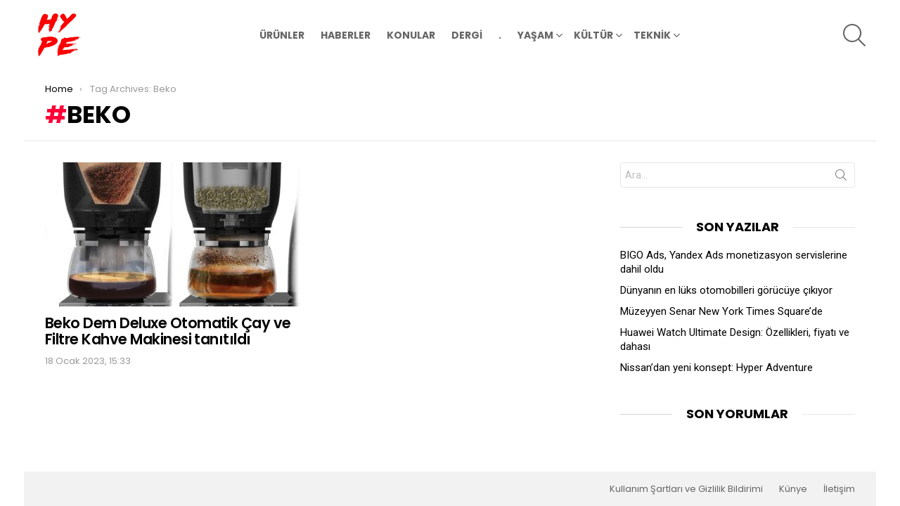

--- FILE ---
content_type: text/html; charset=UTF-8
request_url: https://hypedergi.com/e/beko
body_size: 9393
content:
<!DOCTYPE html>
<!--[if IE 8]>
<html class="no-js g1-off-outside lt-ie10 lt-ie9" id="ie8" lang="tr"><![endif]-->
<!--[if IE 9]>
<html class="no-js g1-off-outside lt-ie10" id="ie9" lang="tr"><![endif]-->
<!--[if !IE]><!-->
<html class="no-js g1-off-outside" lang="tr"><!--<![endif]-->
<head>
	<meta charset="UTF-8"/>
	<link rel="profile" href="http://gmpg.org/xfn/11"/>
	<link rel="pingback" href="https://hypedergi.com/xmlrpc.php"/>

	<title>Beko &#8211; HYPE</title>
<meta name='robots' content='max-image-preview:large' />

<meta name="viewport" content="initial-scale=1.0, minimum-scale=1.0, height=device-height, width=device-width" />
<link rel='dns-prefetch' href='//fonts.googleapis.com' />
<link rel="alternate" type="application/rss+xml" title="HYPE &raquo; beslemesi" href="https://hypedergi.com/feed" />
<link rel="alternate" type="application/rss+xml" title="HYPE &raquo; yorum beslemesi" href="https://hypedergi.com/comments/feed" />
<link rel="alternate" type="application/rss+xml" title="HYPE &raquo; Beko etiket beslemesi" href="https://hypedergi.com/e/beko/feed" />
<script type="text/javascript">
window._wpemojiSettings = {"baseUrl":"https:\/\/s.w.org\/images\/core\/emoji\/14.0.0\/72x72\/","ext":".png","svgUrl":"https:\/\/s.w.org\/images\/core\/emoji\/14.0.0\/svg\/","svgExt":".svg","source":{"concatemoji":"https:\/\/hypedergi.com\/wp-includes\/js\/wp-emoji-release.min.js?ver=6.1.9"}};
/*! This file is auto-generated */
!function(e,a,t){var n,r,o,i=a.createElement("canvas"),p=i.getContext&&i.getContext("2d");function s(e,t){var a=String.fromCharCode,e=(p.clearRect(0,0,i.width,i.height),p.fillText(a.apply(this,e),0,0),i.toDataURL());return p.clearRect(0,0,i.width,i.height),p.fillText(a.apply(this,t),0,0),e===i.toDataURL()}function c(e){var t=a.createElement("script");t.src=e,t.defer=t.type="text/javascript",a.getElementsByTagName("head")[0].appendChild(t)}for(o=Array("flag","emoji"),t.supports={everything:!0,everythingExceptFlag:!0},r=0;r<o.length;r++)t.supports[o[r]]=function(e){if(p&&p.fillText)switch(p.textBaseline="top",p.font="600 32px Arial",e){case"flag":return s([127987,65039,8205,9895,65039],[127987,65039,8203,9895,65039])?!1:!s([55356,56826,55356,56819],[55356,56826,8203,55356,56819])&&!s([55356,57332,56128,56423,56128,56418,56128,56421,56128,56430,56128,56423,56128,56447],[55356,57332,8203,56128,56423,8203,56128,56418,8203,56128,56421,8203,56128,56430,8203,56128,56423,8203,56128,56447]);case"emoji":return!s([129777,127995,8205,129778,127999],[129777,127995,8203,129778,127999])}return!1}(o[r]),t.supports.everything=t.supports.everything&&t.supports[o[r]],"flag"!==o[r]&&(t.supports.everythingExceptFlag=t.supports.everythingExceptFlag&&t.supports[o[r]]);t.supports.everythingExceptFlag=t.supports.everythingExceptFlag&&!t.supports.flag,t.DOMReady=!1,t.readyCallback=function(){t.DOMReady=!0},t.supports.everything||(n=function(){t.readyCallback()},a.addEventListener?(a.addEventListener("DOMContentLoaded",n,!1),e.addEventListener("load",n,!1)):(e.attachEvent("onload",n),a.attachEvent("onreadystatechange",function(){"complete"===a.readyState&&t.readyCallback()})),(e=t.source||{}).concatemoji?c(e.concatemoji):e.wpemoji&&e.twemoji&&(c(e.twemoji),c(e.wpemoji)))}(window,document,window._wpemojiSettings);
</script>
<style type="text/css">
img.wp-smiley,
img.emoji {
	display: inline !important;
	border: none !important;
	box-shadow: none !important;
	height: 1em !important;
	width: 1em !important;
	margin: 0 0.07em !important;
	vertical-align: -0.1em !important;
	background: none !important;
	padding: 0 !important;
}
</style>
	<link rel='stylesheet' id='classic-theme-styles-css' href='https://hypedergi.com/wp-includes/css/classic-themes.min.css?ver=1' type='text/css' media='all' />
<style id='global-styles-inline-css' type='text/css'>
body{--wp--preset--color--black: #000000;--wp--preset--color--cyan-bluish-gray: #abb8c3;--wp--preset--color--white: #ffffff;--wp--preset--color--pale-pink: #f78da7;--wp--preset--color--vivid-red: #cf2e2e;--wp--preset--color--luminous-vivid-orange: #ff6900;--wp--preset--color--luminous-vivid-amber: #fcb900;--wp--preset--color--light-green-cyan: #7bdcb5;--wp--preset--color--vivid-green-cyan: #00d084;--wp--preset--color--pale-cyan-blue: #8ed1fc;--wp--preset--color--vivid-cyan-blue: #0693e3;--wp--preset--color--vivid-purple: #9b51e0;--wp--preset--gradient--vivid-cyan-blue-to-vivid-purple: linear-gradient(135deg,rgba(6,147,227,1) 0%,rgb(155,81,224) 100%);--wp--preset--gradient--light-green-cyan-to-vivid-green-cyan: linear-gradient(135deg,rgb(122,220,180) 0%,rgb(0,208,130) 100%);--wp--preset--gradient--luminous-vivid-amber-to-luminous-vivid-orange: linear-gradient(135deg,rgba(252,185,0,1) 0%,rgba(255,105,0,1) 100%);--wp--preset--gradient--luminous-vivid-orange-to-vivid-red: linear-gradient(135deg,rgba(255,105,0,1) 0%,rgb(207,46,46) 100%);--wp--preset--gradient--very-light-gray-to-cyan-bluish-gray: linear-gradient(135deg,rgb(238,238,238) 0%,rgb(169,184,195) 100%);--wp--preset--gradient--cool-to-warm-spectrum: linear-gradient(135deg,rgb(74,234,220) 0%,rgb(151,120,209) 20%,rgb(207,42,186) 40%,rgb(238,44,130) 60%,rgb(251,105,98) 80%,rgb(254,248,76) 100%);--wp--preset--gradient--blush-light-purple: linear-gradient(135deg,rgb(255,206,236) 0%,rgb(152,150,240) 100%);--wp--preset--gradient--blush-bordeaux: linear-gradient(135deg,rgb(254,205,165) 0%,rgb(254,45,45) 50%,rgb(107,0,62) 100%);--wp--preset--gradient--luminous-dusk: linear-gradient(135deg,rgb(255,203,112) 0%,rgb(199,81,192) 50%,rgb(65,88,208) 100%);--wp--preset--gradient--pale-ocean: linear-gradient(135deg,rgb(255,245,203) 0%,rgb(182,227,212) 50%,rgb(51,167,181) 100%);--wp--preset--gradient--electric-grass: linear-gradient(135deg,rgb(202,248,128) 0%,rgb(113,206,126) 100%);--wp--preset--gradient--midnight: linear-gradient(135deg,rgb(2,3,129) 0%,rgb(40,116,252) 100%);--wp--preset--duotone--dark-grayscale: url('#wp-duotone-dark-grayscale');--wp--preset--duotone--grayscale: url('#wp-duotone-grayscale');--wp--preset--duotone--purple-yellow: url('#wp-duotone-purple-yellow');--wp--preset--duotone--blue-red: url('#wp-duotone-blue-red');--wp--preset--duotone--midnight: url('#wp-duotone-midnight');--wp--preset--duotone--magenta-yellow: url('#wp-duotone-magenta-yellow');--wp--preset--duotone--purple-green: url('#wp-duotone-purple-green');--wp--preset--duotone--blue-orange: url('#wp-duotone-blue-orange');--wp--preset--font-size--small: 13px;--wp--preset--font-size--medium: 20px;--wp--preset--font-size--large: 36px;--wp--preset--font-size--x-large: 42px;--wp--preset--spacing--20: 0.44rem;--wp--preset--spacing--30: 0.67rem;--wp--preset--spacing--40: 1rem;--wp--preset--spacing--50: 1.5rem;--wp--preset--spacing--60: 2.25rem;--wp--preset--spacing--70: 3.38rem;--wp--preset--spacing--80: 5.06rem;}:where(.is-layout-flex){gap: 0.5em;}body .is-layout-flow > .alignleft{float: left;margin-inline-start: 0;margin-inline-end: 2em;}body .is-layout-flow > .alignright{float: right;margin-inline-start: 2em;margin-inline-end: 0;}body .is-layout-flow > .aligncenter{margin-left: auto !important;margin-right: auto !important;}body .is-layout-constrained > .alignleft{float: left;margin-inline-start: 0;margin-inline-end: 2em;}body .is-layout-constrained > .alignright{float: right;margin-inline-start: 2em;margin-inline-end: 0;}body .is-layout-constrained > .aligncenter{margin-left: auto !important;margin-right: auto !important;}body .is-layout-constrained > :where(:not(.alignleft):not(.alignright):not(.alignfull)){max-width: var(--wp--style--global--content-size);margin-left: auto !important;margin-right: auto !important;}body .is-layout-constrained > .alignwide{max-width: var(--wp--style--global--wide-size);}body .is-layout-flex{display: flex;}body .is-layout-flex{flex-wrap: wrap;align-items: center;}body .is-layout-flex > *{margin: 0;}:where(.wp-block-columns.is-layout-flex){gap: 2em;}.has-black-color{color: var(--wp--preset--color--black) !important;}.has-cyan-bluish-gray-color{color: var(--wp--preset--color--cyan-bluish-gray) !important;}.has-white-color{color: var(--wp--preset--color--white) !important;}.has-pale-pink-color{color: var(--wp--preset--color--pale-pink) !important;}.has-vivid-red-color{color: var(--wp--preset--color--vivid-red) !important;}.has-luminous-vivid-orange-color{color: var(--wp--preset--color--luminous-vivid-orange) !important;}.has-luminous-vivid-amber-color{color: var(--wp--preset--color--luminous-vivid-amber) !important;}.has-light-green-cyan-color{color: var(--wp--preset--color--light-green-cyan) !important;}.has-vivid-green-cyan-color{color: var(--wp--preset--color--vivid-green-cyan) !important;}.has-pale-cyan-blue-color{color: var(--wp--preset--color--pale-cyan-blue) !important;}.has-vivid-cyan-blue-color{color: var(--wp--preset--color--vivid-cyan-blue) !important;}.has-vivid-purple-color{color: var(--wp--preset--color--vivid-purple) !important;}.has-black-background-color{background-color: var(--wp--preset--color--black) !important;}.has-cyan-bluish-gray-background-color{background-color: var(--wp--preset--color--cyan-bluish-gray) !important;}.has-white-background-color{background-color: var(--wp--preset--color--white) !important;}.has-pale-pink-background-color{background-color: var(--wp--preset--color--pale-pink) !important;}.has-vivid-red-background-color{background-color: var(--wp--preset--color--vivid-red) !important;}.has-luminous-vivid-orange-background-color{background-color: var(--wp--preset--color--luminous-vivid-orange) !important;}.has-luminous-vivid-amber-background-color{background-color: var(--wp--preset--color--luminous-vivid-amber) !important;}.has-light-green-cyan-background-color{background-color: var(--wp--preset--color--light-green-cyan) !important;}.has-vivid-green-cyan-background-color{background-color: var(--wp--preset--color--vivid-green-cyan) !important;}.has-pale-cyan-blue-background-color{background-color: var(--wp--preset--color--pale-cyan-blue) !important;}.has-vivid-cyan-blue-background-color{background-color: var(--wp--preset--color--vivid-cyan-blue) !important;}.has-vivid-purple-background-color{background-color: var(--wp--preset--color--vivid-purple) !important;}.has-black-border-color{border-color: var(--wp--preset--color--black) !important;}.has-cyan-bluish-gray-border-color{border-color: var(--wp--preset--color--cyan-bluish-gray) !important;}.has-white-border-color{border-color: var(--wp--preset--color--white) !important;}.has-pale-pink-border-color{border-color: var(--wp--preset--color--pale-pink) !important;}.has-vivid-red-border-color{border-color: var(--wp--preset--color--vivid-red) !important;}.has-luminous-vivid-orange-border-color{border-color: var(--wp--preset--color--luminous-vivid-orange) !important;}.has-luminous-vivid-amber-border-color{border-color: var(--wp--preset--color--luminous-vivid-amber) !important;}.has-light-green-cyan-border-color{border-color: var(--wp--preset--color--light-green-cyan) !important;}.has-vivid-green-cyan-border-color{border-color: var(--wp--preset--color--vivid-green-cyan) !important;}.has-pale-cyan-blue-border-color{border-color: var(--wp--preset--color--pale-cyan-blue) !important;}.has-vivid-cyan-blue-border-color{border-color: var(--wp--preset--color--vivid-cyan-blue) !important;}.has-vivid-purple-border-color{border-color: var(--wp--preset--color--vivid-purple) !important;}.has-vivid-cyan-blue-to-vivid-purple-gradient-background{background: var(--wp--preset--gradient--vivid-cyan-blue-to-vivid-purple) !important;}.has-light-green-cyan-to-vivid-green-cyan-gradient-background{background: var(--wp--preset--gradient--light-green-cyan-to-vivid-green-cyan) !important;}.has-luminous-vivid-amber-to-luminous-vivid-orange-gradient-background{background: var(--wp--preset--gradient--luminous-vivid-amber-to-luminous-vivid-orange) !important;}.has-luminous-vivid-orange-to-vivid-red-gradient-background{background: var(--wp--preset--gradient--luminous-vivid-orange-to-vivid-red) !important;}.has-very-light-gray-to-cyan-bluish-gray-gradient-background{background: var(--wp--preset--gradient--very-light-gray-to-cyan-bluish-gray) !important;}.has-cool-to-warm-spectrum-gradient-background{background: var(--wp--preset--gradient--cool-to-warm-spectrum) !important;}.has-blush-light-purple-gradient-background{background: var(--wp--preset--gradient--blush-light-purple) !important;}.has-blush-bordeaux-gradient-background{background: var(--wp--preset--gradient--blush-bordeaux) !important;}.has-luminous-dusk-gradient-background{background: var(--wp--preset--gradient--luminous-dusk) !important;}.has-pale-ocean-gradient-background{background: var(--wp--preset--gradient--pale-ocean) !important;}.has-electric-grass-gradient-background{background: var(--wp--preset--gradient--electric-grass) !important;}.has-midnight-gradient-background{background: var(--wp--preset--gradient--midnight) !important;}.has-small-font-size{font-size: var(--wp--preset--font-size--small) !important;}.has-medium-font-size{font-size: var(--wp--preset--font-size--medium) !important;}.has-large-font-size{font-size: var(--wp--preset--font-size--large) !important;}.has-x-large-font-size{font-size: var(--wp--preset--font-size--x-large) !important;}
.wp-block-navigation a:where(:not(.wp-element-button)){color: inherit;}
:where(.wp-block-columns.is-layout-flex){gap: 2em;}
.wp-block-pullquote{font-size: 1.5em;line-height: 1.6;}
</style>
<link rel='stylesheet' id='g1-main-css' href='https://hypedergi.com/wp-content/themes/bimber/css/8.1.4/styles/original/all-light.min.css?ver=8.1.4' type='text/css' media='all' />
<link rel='stylesheet' id='bimber-google-fonts-css' href='//fonts.googleapis.com/css?family=Roboto%3A400%2C300%2C500%2C600%2C700%2C900%7CPoppins%3A400%2C300%2C500%2C600%2C700&#038;subset=latin%2Clatin-ext&#038;ver=8.1.4' type='text/css' media='all' />
<link rel='stylesheet' id='bimber-dynamic-style-css' href='https://hypedergi.com/wp-content/uploads/dynamic-style-1666868894.css' type='text/css' media='all' />
<link rel='stylesheet' id='bimber-mashshare-css' href='https://hypedergi.com/wp-content/themes/bimber/css/8.1.4/styles/original/mashshare-light.min.css?ver=8.1.4' type='text/css' media='all' />
<script type='text/javascript' src='https://hypedergi.com/wp-includes/js/jquery/jquery.min.js?ver=3.6.1' id='jquery-core-js'></script>
<script type='text/javascript' src='https://hypedergi.com/wp-includes/js/jquery/jquery-migrate.min.js?ver=3.3.2' id='jquery-migrate-js'></script>
<script type='text/javascript' src='https://hypedergi.com/wp-content/themes/bimber/js/modernizr/modernizr-custom.min.js?ver=3.3.0' id='modernizr-js'></script>
<link rel="https://api.w.org/" href="https://hypedergi.com/wp-json/" /><link rel="alternate" type="application/json" href="https://hypedergi.com/wp-json/wp/v2/tags/764" /><link rel="EditURI" type="application/rsd+xml" title="RSD" href="https://hypedergi.com/xmlrpc.php?rsd" />
<link rel="wlwmanifest" type="application/wlwmanifest+xml" href="https://hypedergi.com/wp-includes/wlwmanifest.xml" />
	<style>
	@font-face {
		font-family: "bimber";
							src:url("https://hypedergi.com/wp-content/themes/bimber/css/8.1.4/bimber/fonts/bimber.eot");
			src:url("https://hypedergi.com/wp-content/themes/bimber/css/8.1.4/bimber/fonts/bimber.eot?#iefix") format("embedded-opentype"),
			url("https://hypedergi.com/wp-content/themes/bimber/css/8.1.4/bimber/fonts/bimber.woff") format("woff"),
			url("https://hypedergi.com/wp-content/themes/bimber/css/8.1.4/bimber/fonts/bimber.ttf") format("truetype"),
			url("https://hypedergi.com/wp-content/themes/bimber/css/8.1.4/bimber/fonts/bimber.svg#bimber") format("svg");
				font-weight: normal;
		font-style: normal;
		font-display: block;
	}
	</style>
	<!-- Google tag (gtag.js) -->
<script async src="https://www.googletagmanager.com/gtag/js?id=UA-64759990-3"></script>
<script>
  window.dataLayer = window.dataLayer || [];
  function gtag(){dataLayer.push(arguments);}
  gtag('js', new Date());

  gtag('config', 'UA-64759990-3');
</script>
<meta name="theme-color" content="#dd3333" />
<link rel="icon" href="https://hypedergi.com/wp-content/uploads/2020/03/hype-logo.png" sizes="32x32" />
<link rel="icon" href="https://hypedergi.com/wp-content/uploads/2020/03/hype-logo.png" sizes="192x192" />
<link rel="apple-touch-icon" href="https://hypedergi.com/wp-content/uploads/2020/03/hype-logo.png" />
<meta name="msapplication-TileImage" content="https://hypedergi.com/wp-content/uploads/2020/03/hype-logo.png" />
	<script>if("undefined"!=typeof localStorage){var nsfwItemId=document.getElementsByName("g1:nsfw-item-id");nsfwItemId=nsfwItemId.length>0?nsfwItemId[0].getAttribute("content"):"g1_nsfw_off",window.g1SwitchNSFW=function(e){e?(localStorage.setItem(nsfwItemId,1),document.documentElement.classList.add("g1-nsfw-off")):(localStorage.removeItem(nsfwItemId),document.documentElement.classList.remove("g1-nsfw-off"))};try{var nsfwmode=localStorage.getItem(nsfwItemId);window.g1SwitchNSFW(nsfwmode)}catch(e){}}</script>
	</head>

<body class="archive tag tag-beko tag-764 wp-embed-responsive g1-layout-boxed g1-hoverable g1-has-mobile-logo g1-sidebar-normal" itemscope="&quot;&quot;" itemtype="http://schema.org/WebPage" >

<div class="g1-body-inner">

	<div id="page">
		

		

						<div class="g1-sticky-top-wrapper g1-hb-row-1">
				<div class="g1-row g1-row-layout-page g1-hb-row g1-hb-row-normal g1-hb-row-a g1-hb-row-1 g1-hb-full g1-hb-sticky-on g1-hb-shadow-off">
			<div class="g1-row-inner">
				<div class="g1-column g1-dropable">
											<div class="g1-bin-1 g1-bin-grow-off">
							<div class="g1-bin g1-bin-align-left">
																	<div class="g1-id g1-id-desktop">
			<p class="g1-mega g1-mega-1st site-title">
	
			<a class="g1-logo-wrapper"
			   href="https://hypedergi.com/" rel="home">
									<picture class="g1-logo g1-logo-default">
						<source media="(min-width: 1025px)" srcset="https://hypedergi.com/wp-content/uploads/2020/03/hype-logo.png 2x,https://hypedergi.com/wp-content/uploads/2020/03/hype-logo.png 1x">
						<source media="(max-width: 1024px)" srcset="data:image/svg+xml,%3Csvg%20xmlns%3D%27http%3A%2F%2Fwww.w3.org%2F2000%2Fsvg%27%20viewBox%3D%270%200%2070%2070%27%2F%3E">
						<img
							src="https://hypedergi.com/wp-content/uploads/2020/03/hype-logo.png"
							width="70"
							height="70"
							alt="HYPE" />
					</picture>

												</a>

			
			</p>
	
	</div>															</div>
						</div>
											<div class="g1-bin-2 g1-bin-grow-off">
							<div class="g1-bin g1-bin-align-center">
																	<!-- BEGIN .g1-primary-nav -->
<nav id="g1-primary-nav" class="g1-primary-nav"><ul id="g1-primary-nav-menu" class="g1-primary-nav-menu g1-menu-h"><li id="menu-item-100" class="menu-item menu-item-type-taxonomy menu-item-object-category menu-item-g1-standard menu-item-100"><a href="https://hypedergi.com/k/urun">ÜRÜNLER</a></li>
<li id="menu-item-96" class="menu-item menu-item-type-taxonomy menu-item-object-category menu-item-g1-standard menu-item-96"><a href="https://hypedergi.com/k/haber">HABERLER</a></li>
<li id="menu-item-99" class="menu-item menu-item-type-taxonomy menu-item-object-category menu-item-g1-standard menu-item-99"><a href="https://hypedergi.com/k/dosyalar">KONULAR</a></li>
<li id="menu-item-92" class="menu-item menu-item-type-taxonomy menu-item-object-category menu-item-g1-standard menu-item-92"><a href="https://hypedergi.com/k/dergi">DERGİ</a></li>
<li id="menu-item-104" class="menu-item menu-item-type-custom menu-item-object-custom menu-item-g1-standard menu-item-104"><a>.</a></li>
<li id="menu-item-102" class="menu-item menu-item-type-custom menu-item-object-custom menu-item-has-children menu-item-g1-standard menu-item-102"><a href="#">YAŞAM</a>
<ul class="sub-menu">
	<li id="menu-item-109" class="menu-item menu-item-type-taxonomy menu-item-object-category menu-item-109"><a href="https://hypedergi.com/k/dekorasyon">DEKORASYON</a></li>
	<li id="menu-item-111" class="menu-item menu-item-type-taxonomy menu-item-object-category menu-item-111"><a href="https://hypedergi.com/k/saglik">SAĞLIK</a></li>
	<li id="menu-item-110" class="menu-item menu-item-type-taxonomy menu-item-object-category menu-item-110"><a href="https://hypedergi.com/k/mutfak">MUTFAK</a></li>
	<li id="menu-item-113" class="menu-item menu-item-type-taxonomy menu-item-object-category menu-item-113"><a href="https://hypedergi.com/k/kisisel-bakim">KİŞİSEL BAKIM</a></li>
	<li id="menu-item-116" class="menu-item menu-item-type-taxonomy menu-item-object-category menu-item-116"><a href="https://hypedergi.com/k/moda">MODA</a></li>
</ul>
</li>
<li id="menu-item-118" class="menu-item menu-item-type-custom menu-item-object-custom menu-item-has-children menu-item-g1-standard menu-item-118"><a href="#">KÜLTÜR</a>
<ul class="sub-menu">
	<li id="menu-item-114" class="menu-item menu-item-type-taxonomy menu-item-object-category menu-item-114"><a href="https://hypedergi.com/k/kultur-sanat">KÜLTÜR SANAT</a></li>
	<li id="menu-item-117" class="menu-item menu-item-type-taxonomy menu-item-object-category menu-item-117"><a href="https://hypedergi.com/k/nesriyat">NEŞRİYAT</a></li>
	<li id="menu-item-115" class="menu-item menu-item-type-taxonomy menu-item-object-category menu-item-115"><a href="https://hypedergi.com/k/mekan">MEKAN</a></li>
</ul>
</li>
<li id="menu-item-103" class="menu-item menu-item-type-custom menu-item-object-custom menu-item-has-children menu-item-g1-standard menu-item-103"><a href="#">TEKNİK</a>
<ul class="sub-menu">
	<li id="menu-item-105" class="menu-item menu-item-type-taxonomy menu-item-object-category menu-item-105"><a href="https://hypedergi.com/k/teknoloji">TEKNOLOJİ</a></li>
	<li id="menu-item-106" class="menu-item menu-item-type-taxonomy menu-item-object-category menu-item-106"><a href="https://hypedergi.com/k/fotograf">FOTOĞRAF</a></li>
	<li id="menu-item-112" class="menu-item menu-item-type-taxonomy menu-item-object-category menu-item-112"><a href="https://hypedergi.com/k/hi-fi">HI-FI</a></li>
	<li id="menu-item-107" class="menu-item menu-item-type-taxonomy menu-item-object-category menu-item-107"><a href="https://hypedergi.com/k/otomotiv">OTOMOTİV</a></li>
	<li id="menu-item-108" class="menu-item menu-item-type-taxonomy menu-item-object-category menu-item-108"><a href="https://hypedergi.com/k/ev-aletleri">EV ALETLERİ</a></li>
</ul>
</li>
</ul></nav><!-- END .g1-primary-nav -->
															</div>
						</div>
											<div class="g1-bin-3 g1-bin-grow-off">
							<div class="g1-bin g1-bin-align-right">
																		<div class="g1-drop g1-drop-before g1-drop-the-search  g1-drop-l g1-drop-icon ">
		<a class="g1-drop-toggle" href="https://hypedergi.com/?s=">
			<span class="g1-drop-toggle-icon"></span><span class="g1-drop-toggle-text">Search</span>
			<span class="g1-drop-toggle-arrow"></span>
		</a>
		<div class="g1-drop-content">
			

<div role="search" class="search-form-wrapper">
	<form method="get"
	      class="g1-searchform-tpl-default g1-searchform-ajax search-form"
	      action="https://hypedergi.com/">
		<label>
			<span class="screen-reader-text">Search for:</span>
			<input type="search" class="search-field"
			       placeholder="Ara..."
			       value="" name="s"
			       title="Search for:" />
		</label>
		<button class="search-submit">Search</button>
	</form>

			<div class="g1-searches g1-searches-ajax"></div>
	</div>
		</div>
	</div>
															</div>
						</div>
									</div>
			</div>
			<div class="g1-row-background"></div>
		</div>
			<div class="g1-row g1-row-layout-page g1-hb-row g1-hb-row-normal g1-hb-row-b g1-hb-row-2 g1-hb-full g1-hb-sticky-on g1-hb-shadow-off">
			<div class="g1-row-inner">
				<div class="g1-column g1-dropable">
											<div class="g1-bin-1 g1-bin-grow-off">
							<div class="g1-bin g1-bin-align-left">
															</div>
						</div>
											<div class="g1-bin-2 g1-bin-grow-off">
							<div class="g1-bin g1-bin-align-center">
															</div>
						</div>
											<div class="g1-bin-3 g1-bin-grow-off">
							<div class="g1-bin g1-bin-align-right">
															</div>
						</div>
									</div>
			</div>
			<div class="g1-row-background"></div>
		</div>
				</div>
				<div class="g1-row g1-row-layout-page g1-hb-row g1-hb-row-normal g1-hb-row-c g1-hb-row-3 g1-hb-full g1-hb-sticky-off g1-hb-shadow-off">
			<div class="g1-row-inner">
				<div class="g1-column g1-dropable">
											<div class="g1-bin-1 g1-bin-grow-off">
							<div class="g1-bin g1-bin-align-left">
															</div>
						</div>
											<div class="g1-bin-2 g1-bin-grow-off">
							<div class="g1-bin g1-bin-align-center">
															</div>
						</div>
											<div class="g1-bin-3 g1-bin-grow-off">
							<div class="g1-bin g1-bin-align-right">
															</div>
						</div>
									</div>
			</div>
			<div class="g1-row-background"></div>
		</div>
					<div class="g1-sticky-top-wrapper g1-hb-row-1">
				<div class="g1-row g1-row-layout-page g1-hb-row g1-hb-row-mobile g1-hb-row-a g1-hb-row-1 g1-hb-boxed g1-hb-sticky-on g1-hb-shadow-off">
			<div class="g1-row-inner">
				<div class="g1-column g1-dropable">
											<div class="g1-bin-1 g1-bin-grow-off">
							<div class="g1-bin g1-bin-align-left">
															</div>
						</div>
											<div class="g1-bin-2 g1-bin-grow-off">
							<div class="g1-bin g1-bin-align-center">
															</div>
						</div>
											<div class="g1-bin-3 g1-bin-grow-off">
							<div class="g1-bin g1-bin-align-right">
															</div>
						</div>
									</div>
			</div>
			<div class="g1-row-background"></div>
		</div>
			<div class="g1-row g1-row-layout-page g1-hb-row g1-hb-row-mobile g1-hb-row-b g1-hb-row-2 g1-hb-boxed g1-hb-sticky-on g1-hb-shadow-on">
			<div class="g1-row-inner">
				<div class="g1-column g1-dropable">
											<div class="g1-bin-1 g1-bin-grow-off">
							<div class="g1-bin g1-bin-align-left">
																		<a class="g1-hamburger g1-hamburger-show  " href="#">
		<span class="g1-hamburger-icon"></span>
			<span class="g1-hamburger-label
						">Menu</span>
	</a>
															</div>
						</div>
											<div class="g1-bin-2 g1-bin-grow-on">
							<div class="g1-bin g1-bin-align-center">
																	<div class="g1-id g1-id-mobile">
			<p class="g1-mega g1-mega-1st site-title">
	
		<a class="g1-logo-wrapper"
		   href="https://hypedergi.com/" rel="home">
							<picture class="g1-logo g1-logo-default">
					<source media="(max-width: 1024px)" srcset="https://hypedergi.com/wp-content/uploads/2020/03/hype-logo.png 2x,https://hypedergi.com/wp-content/uploads/2020/03/hype-logo.png 1x">
					<source media="(min-width: 1025px)" srcset="data:image/svg+xml,%3Csvg%20xmlns%3D%27http%3A%2F%2Fwww.w3.org%2F2000%2Fsvg%27%20viewBox%3D%270%200%2070%2070%27%2F%3E">
					<img
						src="https://hypedergi.com/wp-content/uploads/2020/03/hype-logo.png"
						width="70"
						height="70"
						alt="HYPE" />
				</picture>

									</a>

		
			</p>
	
	</div>															</div>
						</div>
											<div class="g1-bin-3 g1-bin-grow-off">
							<div class="g1-bin g1-bin-align-right">
																		<div class="g1-drop g1-drop-before g1-drop-the-search  g1-drop-l g1-drop-icon ">
		<a class="g1-drop-toggle" href="https://hypedergi.com/?s=">
			<span class="g1-drop-toggle-icon"></span><span class="g1-drop-toggle-text">Search</span>
			<span class="g1-drop-toggle-arrow"></span>
		</a>
		<div class="g1-drop-content">
			

<div role="search" class="search-form-wrapper">
	<form method="get"
	      class="g1-searchform-tpl-default g1-searchform-ajax search-form"
	      action="https://hypedergi.com/">
		<label>
			<span class="screen-reader-text">Search for:</span>
			<input type="search" class="search-field"
			       placeholder="Ara..."
			       value="" name="s"
			       title="Search for:" />
		</label>
		<button class="search-submit">Search</button>
	</form>

			<div class="g1-searches g1-searches-ajax"></div>
	</div>
		</div>
	</div>
															</div>
						</div>
									</div>
			</div>
			<div class="g1-row-background"></div>
		</div>
				</div>
				<div class="g1-row g1-row-layout-page g1-hb-row g1-hb-row-mobile g1-hb-row-c g1-hb-row-3 g1-hb-boxed g1-hb-sticky-off g1-hb-shadow-off">
			<div class="g1-row-inner">
				<div class="g1-column g1-dropable">
											<div class="g1-bin-1 g1-bin-grow-off">
							<div class="g1-bin g1-bin-align-left">
															</div>
						</div>
											<div class="g1-bin-2 g1-bin-grow-on">
							<div class="g1-bin g1-bin-align-center">
															</div>
						</div>
											<div class="g1-bin-3 g1-bin-grow-off">
							<div class="g1-bin g1-bin-align-right">
															</div>
						</div>
									</div>
			</div>
			<div class="g1-row-background"></div>
		</div>
	
		
		
		

	<div id="primary" class="g1-primary-max">
		<div id="content" role="main">

			
<header class="page-header page-header-01 archive-header archive-header-modifiable g1-row g1-row-layout-page">
	<div class="g1-row-inner">
		<div class="g1-column">
			
			<div class="g1-archive-header-text">
				<nav class="g1-breadcrumbs g1-breadcrumbs-with-ellipsis g1-meta">
				<p class="g1-breadcrumbs-label">You are here: </p>
				<ol itemscope itemtype="http://schema.org/BreadcrumbList"><li class="g1-breadcrumbs-item" itemprop="itemListElement" itemscope itemtype="http://schema.org/ListItem">
						<a itemprop="item" content="https://hypedergi.com/" href="https://hypedergi.com/">
						<span itemprop="name">Home</span>
						<meta itemprop="position" content="1" />
						</a>
						</li><li class="g1-breadcrumbs-item" itemprop="itemListElement" itemscope itemtype="http://schema.org/ListItem">
					<span itemprop="name">Tag Archives: Beko</span>
					<meta itemprop="position" content="2" />
					<meta itemprop="item" content="https://hypedergi.com/e/beko" />
					</li></ol>
				</nav><h1 class="g1-alpha g1-alpha-2nd page-title archive-title">Beko</h1>
									</div>


					</div>
	</div>
	<div class="g1-row-background">
	</div>
</header>

			


	<div class="page-body archive-body g1-row g1-row-layout-page g1-row-padding-m">
		<div class="g1-row-inner">

			<div id="primary" class="g1-column g1-column-2of3">

				
				<h2 class="g1-delta g1-delta-2nd screen-reader-text g1-collection-title"><span>Latest stories</span></h2>
				<div class="g1-collection g1-collection-columns-2">
					<div class="g1-collection-viewport">
						<ul class="g1-collection-items">
															
								<li class="g1-collection-item g1-collection-item-1of3">
									
<article class="entry-tpl-grid entry-tpl-grid-m post-1773 post type-post status-publish format-standard has-post-thumbnail category-mutfak tag-beko tag-cay-makinesi tag-featured tag-filtre-kahve-makinesi">
	<div class="entry-featured-media " ><a title="Beko Dem Deluxe Otomatik Çay ve Filtre Kahve Makinesi tanıtıldı" class="g1-frame" href="https://hypedergi.com/beko-dem-deluxe-otomatik-cay-filtre-kahve-makinesi-ozellikleri-fiyati-cikis-tarihi-1773"><div class="g1-frame-inner"><img width="364" height="205" src="https://hypedergi.com/wp-content/uploads/2023/01/Beko-Dem-Deluxe-Otomatik-Cay-Filtre-Kahve-Makinesi-Ozellikleri-fiyati-ve-cikis-tarihi_02-364x205.jpg" class="attachment-bimber-grid-standard size-bimber-grid-standard wp-post-image" alt="Beko Dem Deluxe Otomatik Çay &amp; Filtre Kahve Makinesi: Özellikleri, fiyatı ve çıkış tarihi" decoding="async" srcset="https://hypedergi.com/wp-content/uploads/2023/01/Beko-Dem-Deluxe-Otomatik-Cay-Filtre-Kahve-Makinesi-Ozellikleri-fiyati-ve-cikis-tarihi_02-364x205.jpg 364w, https://hypedergi.com/wp-content/uploads/2023/01/Beko-Dem-Deluxe-Otomatik-Cay-Filtre-Kahve-Makinesi-Ozellikleri-fiyati-ve-cikis-tarihi_02-728x409.jpg 728w" sizes="(max-width: 364px) 100vw, 364px" /><span class="g1-frame-icon g1-frame-icon-"></span></div></a></div>
		
	<div class="entry-body">
		<header class="entry-header">
			<div class="entry-before-title">
				
							</div>

			<h3 class="g1-gamma g1-gamma-1st entry-title"><a href="https://hypedergi.com/beko-dem-deluxe-otomatik-cay-filtre-kahve-makinesi-ozellikleri-fiyati-cikis-tarihi-1773" rel="bookmark">Beko Dem Deluxe Otomatik Çay ve Filtre Kahve Makinesi tanıtıldı</a></h3>
					</header>

		
					<footer>
				<p class="g1-meta entry-meta entry-byline ">
					
					<time class="entry-date" datetime="2023-01-18T15:33:51+03:00">18 Ocak 2023, 15:33</time>				</p>
			</footer>
		
					<div class="entry-todome g1-dropable snax">
				
				
							</div>
			</div>
</article>
								</li>

																					</ul>
					</div>

					
				</div><!-- .g1-collection -->

			</div><!-- .g1-column -->

			<div id="secondary" class="g1-sidebar g1-sidebar-padded g1-column g1-column-1of3">
	<aside id="search-2" class="widget widget_search">

<div role="search" class="search-form-wrapper">
	<form method="get"
	      class="g1-searchform-tpl-default g1-searchform-ajax search-form"
	      action="https://hypedergi.com/">
		<label>
			<span class="screen-reader-text">Search for:</span>
			<input type="search" class="search-field"
			       placeholder="Ara..."
			       value="" name="s"
			       title="Search for:" />
		</label>
		<button class="search-submit">Search</button>
	</form>

			<div class="g1-searches g1-searches-ajax"></div>
	</div>
</aside>
		<aside id="recent-posts-2" class="widget widget_recent_entries">
		<header><h2 class="g1-delta g1-delta-2nd widgettitle"><span>Son Yazılar</span></h2></header>
		<ul>
											<li>
					<a href="https://hypedergi.com/bigo-ads-yandex-ads-monetizasyon-servislerine-dahil-oldu-2015">BIGO Ads, Yandex Ads monetizasyon servislerine dahil oldu</a>
									</li>
											<li>
					<a href="https://hypedergi.com/dunyanin-en-luks-otomobilleri-gorucuye-cikiyor-2011">Dünyanın en lüks otomobilleri görücüye çıkıyor</a>
									</li>
											<li>
					<a href="https://hypedergi.com/muzeyyen-senar-new-york-times-squarede-2007">Müzeyyen Senar New York Times Square’de</a>
									</li>
											<li>
					<a href="https://hypedergi.com/huawei-watch-ultimate-design-ozellikleri-fiyati-ve-dahasi-2001">Huawei Watch Ultimate Design: Özellikleri, fiyatı ve dahası</a>
									</li>
											<li>
					<a href="https://hypedergi.com/nissandan-yeni-konsept-hyper-adventure-1995">Nissan&#8217;dan yeni konsept: Hyper Adventure</a>
									</li>
					</ul>

		</aside><aside id="recent-comments-2" class="widget widget_recent_comments"><header><h2 class="g1-delta g1-delta-2nd widgettitle"><span>Son Yorumlar</span></h2></header><ul id="recentcomments"></ul></aside></div><!-- #secondary -->

		</div>
		<div class="g1-row-background"></div>
	</div><!-- .g1-row -->

		</div><!-- #content -->
	</div><!-- #primary -->



		<div class="g1-footer g1-row g1-row-layout-page">
			<div class="g1-row-inner">
				<div class="g1-column">

					<p class="g1-footer-text"></p>

					
					<nav id="g1-footer-nav" class="g1-footer-nav"><ul id="g1-footer-nav-menu" class=""><li id="menu-item-660" class="menu-item menu-item-type-post_type menu-item-object-page menu-item-privacy-policy menu-item-660"><a href="https://hypedergi.com/kullanim-sartlari-ve-gizlilik-bildirimi">Kullanım Şartları ve Gizlilik Bildirimi</a></li>
<li id="menu-item-662" class="menu-item menu-item-type-post_type menu-item-object-page menu-item-662"><a href="https://hypedergi.com/kunye">Künye</a></li>
<li id="menu-item-661" class="menu-item menu-item-type-post_type menu-item-object-page menu-item-661"><a href="https://hypedergi.com/iletisim">İletişim</a></li>
</ul></nav>
					
				</div><!-- .g1-column -->
			</div>
			<div class="g1-row-background">
			</div>
		</div><!-- .g1-row -->

					<a href="#page" class="g1-back-to-top">Back to Top</a>
						</div><!-- #page -->

<div class="g1-canvas-overlay">
</div>

</div><!-- .g1-body-inner -->

<div id="g1-breakpoint-desktop">
</div>


<div class="g1-canvas g1-canvas-global g1-canvas-no-js">
	<div class="g1-canvas-inner">
		<div class="g1-canvas-content">
			<a class="g1-canvas-toggle" href="#">Close</a>

			

<div role="search" class="search-form-wrapper">
	<form method="get"
	      class="g1-searchform-tpl-default search-form"
	      action="https://hypedergi.com/">
		<label>
			<span class="screen-reader-text">Search for:</span>
			<input type="search" class="search-field"
			       placeholder="Ara..."
			       value="" name="s"
			       title="Search for:" />
		</label>
		<button class="search-submit">Search</button>
	</form>

	</div>
	<!-- BEGIN .g1-primary-nav -->
	<nav id="g1-canvas-primary-nav" class="g1-primary-nav"><ul id="g1-canvas-primary-nav-menu" class="g1-primary-nav-menu g1-menu-v"><li class="menu-item menu-item-type-taxonomy menu-item-object-category menu-item-100"><a href="https://hypedergi.com/k/urun">ÜRÜNLER</a></li>
<li class="menu-item menu-item-type-taxonomy menu-item-object-category menu-item-96"><a href="https://hypedergi.com/k/haber">HABERLER</a></li>
<li class="menu-item menu-item-type-taxonomy menu-item-object-category menu-item-99"><a href="https://hypedergi.com/k/dosyalar">KONULAR</a></li>
<li class="menu-item menu-item-type-taxonomy menu-item-object-category menu-item-92"><a href="https://hypedergi.com/k/dergi">DERGİ</a></li>
<li class="menu-item menu-item-type-custom menu-item-object-custom menu-item-104"><a>.</a></li>
<li class="menu-item menu-item-type-custom menu-item-object-custom menu-item-has-children menu-item-102"><a href="#">YAŞAM</a>
<ul class="sub-menu">
	<li class="menu-item menu-item-type-taxonomy menu-item-object-category menu-item-109"><a href="https://hypedergi.com/k/dekorasyon">DEKORASYON</a></li>
	<li class="menu-item menu-item-type-taxonomy menu-item-object-category menu-item-111"><a href="https://hypedergi.com/k/saglik">SAĞLIK</a></li>
	<li class="menu-item menu-item-type-taxonomy menu-item-object-category menu-item-110"><a href="https://hypedergi.com/k/mutfak">MUTFAK</a></li>
	<li class="menu-item menu-item-type-taxonomy menu-item-object-category menu-item-113"><a href="https://hypedergi.com/k/kisisel-bakim">KİŞİSEL BAKIM</a></li>
	<li class="menu-item menu-item-type-taxonomy menu-item-object-category menu-item-116"><a href="https://hypedergi.com/k/moda">MODA</a></li>
</ul>
</li>
<li class="menu-item menu-item-type-custom menu-item-object-custom menu-item-has-children menu-item-118"><a href="#">KÜLTÜR</a>
<ul class="sub-menu">
	<li class="menu-item menu-item-type-taxonomy menu-item-object-category menu-item-114"><a href="https://hypedergi.com/k/kultur-sanat">KÜLTÜR SANAT</a></li>
	<li class="menu-item menu-item-type-taxonomy menu-item-object-category menu-item-117"><a href="https://hypedergi.com/k/nesriyat">NEŞRİYAT</a></li>
	<li class="menu-item menu-item-type-taxonomy menu-item-object-category menu-item-115"><a href="https://hypedergi.com/k/mekan">MEKAN</a></li>
</ul>
</li>
<li class="menu-item menu-item-type-custom menu-item-object-custom menu-item-has-children menu-item-103"><a href="#">TEKNİK</a>
<ul class="sub-menu">
	<li class="menu-item menu-item-type-taxonomy menu-item-object-category menu-item-105"><a href="https://hypedergi.com/k/teknoloji">TEKNOLOJİ</a></li>
	<li class="menu-item menu-item-type-taxonomy menu-item-object-category menu-item-106"><a href="https://hypedergi.com/k/fotograf">FOTOĞRAF</a></li>
	<li class="menu-item menu-item-type-taxonomy menu-item-object-category menu-item-112"><a href="https://hypedergi.com/k/hi-fi">HI-FI</a></li>
	<li class="menu-item menu-item-type-taxonomy menu-item-object-category menu-item-107"><a href="https://hypedergi.com/k/otomotiv">OTOMOTİV</a></li>
	<li class="menu-item menu-item-type-taxonomy menu-item-object-category menu-item-108"><a href="https://hypedergi.com/k/ev-aletleri">EV ALETLERİ</a></li>
</ul>
</li>
</ul></nav>		<!-- END .g1-primary-nav -->
			</div>
							<div class="g1-canvas-background">
			</div>
			</div>
</div>
<script type='text/javascript' src='https://hypedergi.com/wp-content/themes/bimber/js/stickyfill/stickyfill.min.js?ver=2.0.3' id='stickyfill-js'></script>
<script type='text/javascript' src='https://hypedergi.com/wp-content/themes/bimber/js/jquery.placeholder/placeholders.jquery.min.js?ver=4.0.1' id='jquery-placeholder-js'></script>
<script type='text/javascript' src='https://hypedergi.com/wp-content/themes/bimber/js/jquery.timeago/jquery.timeago.js?ver=1.5.2' id='jquery-timeago-js'></script>
<script type='text/javascript' src='https://hypedergi.com/wp-content/themes/bimber/js/jquery.timeago/locales/jquery.timeago.tr.js' id='jquery-timeago-tr-js'></script>
<script type='text/javascript' src='https://hypedergi.com/wp-content/themes/bimber/js/matchmedia/matchmedia.js' id='match-media-js'></script>
<script type='text/javascript' src='https://hypedergi.com/wp-content/themes/bimber/js/matchmedia/matchmedia.addlistener.js' id='match-media-add-listener-js'></script>
<script type='text/javascript' src='https://hypedergi.com/wp-content/themes/bimber/js/picturefill/picturefill.min.js?ver=2.3.1' id='picturefill-js'></script>
<script type='text/javascript' src='https://hypedergi.com/wp-content/themes/bimber/js/jquery.waypoints/jquery.waypoints.min.js?ver=4.0.0' id='jquery-waypoints-js'></script>
<script type='text/javascript' src='https://hypedergi.com/wp-content/themes/bimber/js/enquire/enquire.min.js?ver=2.1.2' id='enquire-js'></script>
<script type='text/javascript' id='bimber-global-js-extra'>
/* <![CDATA[ */
var bimber_front_config = "{\"ajax_url\":\"https:\\\/\\\/hypedergi.com\\\/wp-admin\\\/admin-ajax.php\",\"timeago\":\"off\",\"sharebar\":\"off\",\"i18n\":{\"menu\":{\"go_to\":\"Go to\"},\"newsletter\":{\"subscribe_mail_subject_tpl\":\"Check out this great article: %subject%\"},\"bp_profile_nav\":{\"more_link\":\"More\"}},\"comment_types\":[\"wp\"],\"auto_load_limit\":3,\"auto_play_videos\":false,\"use_gif_player\":true,\"setTargetBlank\":true,\"useWaypoints\":true,\"stack\":\"original\"}";
/* ]]> */
</script>
<script type='text/javascript' src='https://hypedergi.com/wp-content/themes/bimber/js/global.js?ver=8.1.4' id='bimber-global-js'></script>
<script type='text/javascript' src='https://hypedergi.com/wp-includes/js/jquery/ui/core.min.js?ver=1.13.2' id='jquery-ui-core-js'></script>
<script type='text/javascript' src='https://hypedergi.com/wp-includes/js/jquery/ui/menu.min.js?ver=1.13.2' id='jquery-ui-menu-js'></script>
<script type='text/javascript' src='https://hypedergi.com/wp-includes/js/dist/vendor/regenerator-runtime.min.js?ver=0.13.9' id='regenerator-runtime-js'></script>
<script type='text/javascript' src='https://hypedergi.com/wp-includes/js/dist/vendor/wp-polyfill.min.js?ver=3.15.0' id='wp-polyfill-js'></script>
<script type='text/javascript' src='https://hypedergi.com/wp-includes/js/dist/dom-ready.min.js?ver=392bdd43726760d1f3ca' id='wp-dom-ready-js'></script>
<script type='text/javascript' src='https://hypedergi.com/wp-includes/js/dist/hooks.min.js?ver=4169d3cf8e8d95a3d6d5' id='wp-hooks-js'></script>
<script type='text/javascript' src='https://hypedergi.com/wp-includes/js/dist/i18n.min.js?ver=9e794f35a71bb98672ae' id='wp-i18n-js'></script>
<script type='text/javascript' id='wp-i18n-js-after'>
wp.i18n.setLocaleData( { 'text direction\u0004ltr': [ 'ltr' ] } );
</script>
<script type='text/javascript' id='wp-a11y-js-translations'>
( function( domain, translations ) {
	var localeData = translations.locale_data[ domain ] || translations.locale_data.messages;
	localeData[""].domain = domain;
	wp.i18n.setLocaleData( localeData, domain );
} )( "default", {"translation-revision-date":"2023-01-04 13:32:22+0000","generator":"GlotPress\/4.0.0-rc.1","domain":"messages","locale_data":{"messages":{"":{"domain":"messages","plural-forms":"nplurals=2; plural=n > 1;","lang":"tr"},"Notifications":["Bildirimler"]}},"comment":{"reference":"wp-includes\/js\/dist\/a11y.js"}} );
</script>
<script type='text/javascript' src='https://hypedergi.com/wp-includes/js/dist/a11y.min.js?ver=ecce20f002eda4c19664' id='wp-a11y-js'></script>
<script type='text/javascript' id='jquery-ui-autocomplete-js-extra'>
/* <![CDATA[ */
var uiAutocompleteL10n = {"noResults":"Hi\u00e7bir sonu\u00e7 bulunamad\u0131.","oneResult":"1 sonu\u00e7 bulundu. Dola\u015fmak i\u00e7in yukar\u0131 ve a\u015fa\u011f\u0131 oklar\u0131 kullan\u0131n.","manyResults":"%d sonu\u00e7 bulundu. Dola\u015fmak i\u00e7in yukar\u0131 ve a\u015fa\u011f\u0131 oklar\u0131 kullan\u0131n.","itemSelected":"\u00d6ge se\u00e7ildi."};
/* ]]> */
</script>
<script type='text/javascript' src='https://hypedergi.com/wp-includes/js/jquery/ui/autocomplete.min.js?ver=1.13.2' id='jquery-ui-autocomplete-js'></script>
<script type='text/javascript' src='https://hypedergi.com/wp-content/themes/bimber/js/ajax-search.js?ver=8.1.4' id='bimber-ajax-search-js'></script>
<script type='text/javascript' src='https://hypedergi.com/wp-content/themes/bimber/js/back-to-top.js?ver=8.1.4' id='bimber-back-to-top-js'></script>
</body>
</html>
